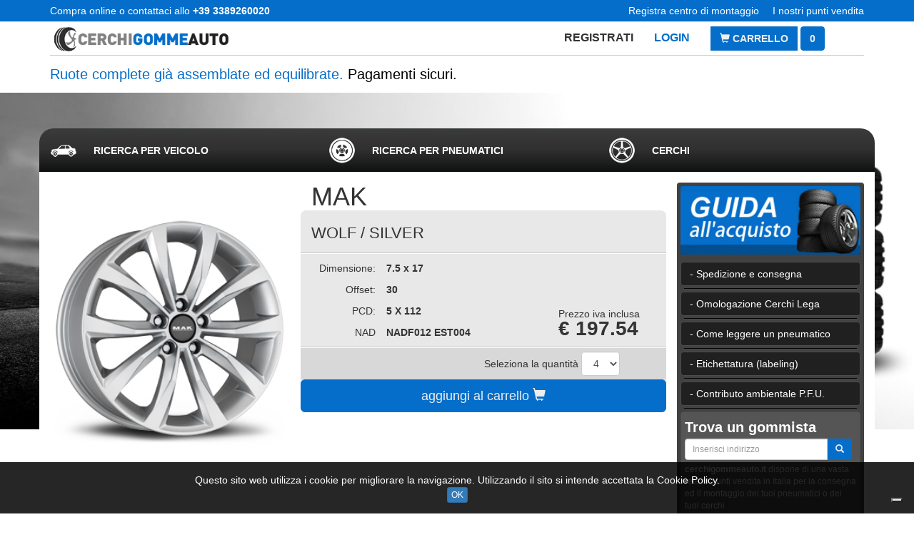

--- FILE ---
content_type: text/html; charset=UTF-8
request_url: https://www.cerchigommeauto.it/cerchio-auto/mak/wolf/silver/1020779.html
body_size: 19571
content:
<!DOCTYPE html>
<html lang="it">

<head>
	<meta charset="utf-8">
	<meta http-equiv="X-UA-Compatible" content="IE=edge">
	<meta name="viewport" content="width=device-width, initial-scale=1, user-scalable=no">

	<title>Acquista MAK » WOLF / SILVER » cerchigommeauto.it</title>
<meta name="description" content="Marca: MAK; Descrizione: WOLF / SILVER; Dimensione: 7.5x17; Offset: 30; PCD: 5 X 112" />
<meta name="keywords" content="MAK, WOLF, SILVER, 7.5x17, 30, 5 X 112" />

<meta name="distribution" content="global" />
<meta name="rating" content="general" />
<meta name="revisit-after" content="1 day" />
<meta name="robots" content="index,follow" />

	

<!-- facebook -->
<meta property="og:url"           content="http://www.cerchigommeauto.it/cerchio-auto/mak/wolf/silver/1020779.html" />
<meta property="og:type"          content="website" />
<meta property="og:title"         content="Cerchio MAK, WOLF, SILVER, 7.5x17, VOLKSWAGEN, T-ROC, € 197.54" />
<meta property="og:description"   content="cerchigommeauto.it - Modello WOLF - Finituara SILVER - Stai cercando gomme o cerchi per il tuo veicolo? Siamo un'azienda leader nella vendita dei pneumatici e dei cerchi. Vedi la nostra offerta. Compra adesso!" />
<meta property="og:image"         content="http://b2b.makwheels.it/Sysinf/Mak/Prodotti/WFSI.jpg" />
<!-- facebook -->

			<link rel="icon" type="image/png" href="/public/favicon/favicon_cerchi_gomme_auto_1489486497.png" />
			
	<link href="/bootstrap-3.3.5/css/bootstrap.min.css" rel="stylesheet">
	<!--[if lt IE 9]>
	<script src="https://oss.maxcdn.com/html5shiv/3.7.2/html5shiv.min.js"></script>
	<script src="https://oss.maxcdn.com/respond/1.4.2/respond.min.js"></script>
<![endif]-->
	<link rel="stylesheet" href="https://ajax.googleapis.com/ajax/libs/jqueryui/1.11.4/themes/smoothness/jquery-ui.css">
	<script src="https://ajax.googleapis.com/ajax/libs/jquery/1.12.0/jquery.min.js"></script>
	<script src="https://ajax.googleapis.com/ajax/libs/jqueryui/1.11.4/jquery-ui.min.js"></script>
	<script src="/js/script.js"></script>
	<link rel="stylesheet" href="/css/style.css">
	    
</head>

<body>

	
	<style>
.myTop {
	border-bottom: 1px solid #eaeaea;
	background-color: #056ECA;
	color:#fff

}
.myTop .row > DIV {
	height: 30px;
	line-height: 30px;
}
@media only screen and (max-width: 768px) {
	.myTop { border-bottom-width: 0px; margin: 0px; }
	.myTop .row > DIV {
		height: auto;
		line-height: normal;
		margin: 5px 0px;
		text-align:center;
	}
}
</style>
<div class="myTop">
	<div class="container">
		<div class="row">
			<div class="col-xs-12 col-sm-6">
				Compra online o contattaci allo <b>+39 3389260020</b>
			</div>
			<div class="hidden-xs col-xs-6 col-sm-6 text-right">
				<a style="color:#fff" href="/centro-di-montaggio-registrazione.html" title="Registra centro di montaggio">Registra centro di montaggio</a>
				<a style="color:#fff; margin-left:15px" href="/i-nostri-punti-vendita.html" title="I nostri punti vendita">I nostri punti vendita</a>
			</div>
		</div>
	</div>
</div>

<style>
.myLogo {
	/*margin-top: 10px;*/
}
.myLogo .logo {
	max-height: 75px;
}
.myLogo .mini-link {
	text-transform: uppercase;
	font-size: 16px;
	margin-right: 5px;
}
.myLogo .social-ico IMG {
	height: 25px;
}
.myLogo .myButton {
	margin-right: 0px;
	border-radius: 0px;
}
.myLogo SPAN {
	border-radius: 0px;
	
}
.myLogo .social-ico > SPAN {
	cursor: auto;
}
.myLogo .myText {
	margin: 5px 0;
	font-weight: bold;
	font-size: 18px;
}
.myLogo .myText SPAN {background-color: transparent; color: black;}
.mini-link a{
margin-right: 25px;
font-weight:bold
}
</style>

<div class="myLogo hidden-xs">
	<div class="container">
		<div class="row" style="display: table; width: 100%;">
			<div class="col-sm-3"  style="display: table-cell; vertical-align: middle; float: none;">
								<a href="/" title="Home">
					<img class="img-responsive logo" src="/public/loghi/logo_cerchi_1761831559.png" alt="Home" title="Home">
				</a>
			</div>
			<div class="col-sm-9"  style="display: table-cell; vertical-align: middle; float: none;">
				<div class="row">
					<div class="col-sm-12 text-right mini-link">
												<a style="color:#333" href="/registrazione.html" title="Registrati">Registrati</a>
						<a href="/login.html" title="Login">Login</a>
						
						<a href="/carrello.html" class="btn btn-personal myButton" title="Carrello">
							<span class="glyphicon glyphicon-shopping-cart" aria-hidden="true"></span>
							Carrello
						</a>
						<a href="/carrello.html" class="btn btn-personal" id="carrello-top">0							</a>

					</div>
					<!--
					<div class="col-sm-12 text-right social-ico">
						
												<a href="https://www.facebook.com/cerchigommeauto/" target="_blank" title="Facebook"><img src="/images/social/facebook.png" alt="Facebook"></a>
																																				

					</div>
					-->
				</div>
			</div>
		</div>
		<div style="background-color: #ccc; height: 1px;"></div>
		<div class="row">
			<div class="col-sm-12 myColor myText">
				<h2 style="margin: 10px 0px; font-size: 20px;">
					Ruote complete gi&agrave; assemblate ed equilibrate.
					<span>Pagamenti sicuri.</span>
				</h2>
			</div>
		</div>
	</div>
</div>
<nav class="navbar navbar-default visible-xs" style="margin-bottom:5px">
	<div class="container">
		<div class="navbar-header">
			<button type="button" class="navbar-toggle collapsed" data-toggle="collapse" data-target="#bs-example-navbar-collapse-1" aria-expanded="false">
				<span class="icon-bar"></span>
				<span class="icon-bar"></span>
				<span class="icon-bar"></span>
			</button>
			
			
			<a style="float:right; margin-top:8px; margin-right:10px" href="/carrello.html" class="btn btn-personal myButton" title="Carrello">
				<span class="glyphicon glyphicon-shopping-cart" aria-hidden="true"></span>
			0				
			</a>
			
			
									<a class="navbar-brand" href="/" title="Home" style="padding: 0; margin-left: 0;">
				<img alt="Home" title="Home" style="height: 49px;" src="/public/loghi/logo_cerchi_1761831559.png">
			</a>
					</div>
		<div class="collapse navbar-collapse" id="bs-example-navbar-collapse-1">
			<ul class="nav navbar-nav">
								<li><a href="/registrazione.html" title="Registrati">Registrati</a></li>
				<li><a href="/login.html" title="Login">Login</a></li>
												<li><a href="/centro-di-montaggio-registrazione.html" title="Centro di montaggio">Centro di montaggio</a></li>
			</ul>
			<ul class="nav navbar-nav navbar-right">
												<!--
				<li><a href="/carrello.html" id="carrello" title="Carrello">Carrello (<span>0</span>)</a></li>
				-->
				<li><a href="#" title="Negozio">Negozio: Gommista A</a></li>
			</ul>
		</div>
	</div>
</nav>

	
	
<style>
.gomma {
	background-image: url("/public/home/sfondo.jpg");
	background-position: center top;
	background-repeat: no-repeat;
	background-size: 100%;
	padding-top: 50px;
	padding-bottom: 50px;
}
.gomma > .myBorderColor {
	border-width: 0px 0;
	border-style: solid;
	background-color: white;
	padding-top: 15px;
	padding-bottom: 15px;
}
</style>

<div class="gomma">
	
	<style>
.new-ricerca { /*margin-bottom: 25px;*/ }
.new-ricerca .my-tab-content {
	background-color: #eee; border-radius: 0 0 20px 20px; 
	/*padding: 15px;*/
	/*min-height: calc(365px - 41px);*/ 
    /*min-height: 410px;*/
	/*border-left: 2px solid #7f7f7f;
	border-right: 2px solid #7f7f7f;
	border-bottom: 2px solid #7f7f7f;*/
}
#api, #pneumatici, #cerchi{
padding:15px

}
.nav-tabs2 {
	border-radius: 20px 20px 0 0;
	border-bottom-width: 0;
	/*border-top: 2px solid #7f7f7f;
	border-left: 2px solid #7f7f7f;*/
	/*border-right: 2px solid #7f7f7f;*/
	
	background: #3a3b3b;
	background: linear-gradient(#3a3b3b, #303030, #0f1010);
}

.nav-tabs2 > li.active > a,
.nav-tabs2 > li.active > a:focus,
.nav-tabs2 > li.active > a:hover  {
	background-color: #eee;
	border-color: #eee;
}
.nav-tabs2 > li > a {
	color: white;
	padding-top: 20px;
	padding-left: 75px;
	padding-bottom: 20px;
	text-transform: uppercase;
	font-weight: bold;
	font-size: 14px;
}
.nav-tabs2 > li > a:hover {
	color: #555;
	border-bottom-width: 0;
}
.ico { background-repeat: no-repeat; background-position: left 15px center;}
.ico-r0 { background-image: url('/images/tab-ico/auto_b.png'); }
.ico-r1 { background-image: url('/images/tab-ico/auto_b.png'); }
.active .ico-r0, .ico-r0:HOVER { background-image: url('/images/tab-ico/auto_n.png'); }
.active .ico-r1, .ico-r1:HOVER { background-image: url('/images/tab-ico/auto_n.png'); }

.ico-r2 { background-image: url('/images/tab-ico/suv_b.png'); }
.active .ico-r2, .ico-r2:HOVER { background-image: url('/images/tab-ico/suv_n.png'); }
.ico-r3 { background-image: url('/images/tab-ico/truck_b.png'); }
.active .ico-r3, .ico-r3:HOVER { background-image: url('/images/tab-ico/truck_n.png'); }
.ico-r4 { background-image: url('/images/tab-ico/moto_b.png'); }
.active .ico-r4, .ico-r4:HOVER { background-image: url('/images/tab-ico/moto_n.png'); }
.ico-r5 { background-image: url('/images/tab-ico/scooter_b.png'); }
.active .ico-r5, .ico-r5:HOVER { background-image: url('/images/tab-ico/scooter_n.png'); }
.ico-r6 { background-image: url('/images/tab-ico/cerchio_b.png'); }
.active .ico-r6, .ico-r6:HOVER { background-image: url('/images/tab-ico/cerchio_n.png'); }
.ico-r7 { background-image: url('/images/tab-ico/ruotino_b.png'); }
.active .ico-r7, .ico-r7:HOVER { background-image: url('/images/tab-ico/ruotino_n.png'); }
.ico-rp { background-image: url('/images/tab-ico/ruotino_b.png'); }
.active .ico-rp, .ico-rp:HOVER { background-image: url('/images/tab-ico/ruotino_n.png'); }

@media (max-width: 1200px) {
	.nav-tabs2 > li > a {
	padding-left: 60px;
    padding-right: 0px;
	}
}
@media (max-width: 992px) {
	.new-ricerca .my-tab-content { height: auto; }
	.nav-tabs2 > li > a {
	padding-left: 60px;
    padding-right: 0px;
	}
}
@media (max-width: 768px) {
	.new-ricerca .my-tab-content { height: auto; }
	.nav-tabs2 > li > a {
		font-size:9px;
		padding: 50px 0px 10px 0px;
		text-align: center;
	}
	.wrap { padding: 0; }
	.nav2 > li { width: 14.25%; }
	.ico {
		width: auto;
		background-position: center top 10px;
		background-size: 30px auto;
	}

}

.nav-tabs > li{
width: 33.3333333%;
}
.nav-tabs > li:last-child{
float: right;
margin-right: -2px;
}
.nav-tabs > li > a{
border-radius: 20px 20px 0 0;

}


</style>
<div class="new-ricerca">
	<div class="container">
		<div class="row">
			<div class="">

					<ul class="nav nav-tabs nav2 nav-tabs2" role="tablist">
						
						<li role="presentation" class="">
							<a title="Ricerca per veicolo" class="ico ico-r0" href="#api" aria-controls="api" role="tab" data-toggle="tab">
								<span class="">Ricerca per veicolo</span>
							</a>
						</li>
						<li role="presentation">
							<a title="Pneumatici" class="ico ico-rp" href="#pneumatici" aria-controls="pneumatici" role="tab" data-toggle="tab">
								<span class="">Ricerca per Pneumatici</span>
							</a>
						</li>
						<!--
						<li role="presentation">
							<a title="Auto" class="ico ico-r1" href="#auto" aria-controls="auto" role="tab" data-toggle="tab">
								<span class="hidden-xs">Auto</span>
							</a>
						</li>
						<li role="presentation">
							<a title="Fuoristrada/SUV" class="ico ico-r2" href="#suv" aria-controls="suv" role="tab" data-toggle="tab">
								<span class="hidden-xs">Fuoristrada/SUV</span>
							</a>
						</li>
						<li role="presentation">
							<a title="Veicoli commerciali" class="ico ico-r3" href="#commerciali" aria-controls="commerciali" role="tab" data-toggle="tab">
								<span class="hidden-xs">Veicoli commerciali</span>
							</a>
						</li>
						<li role="presentation">
							<a title="Moto" class="ico ico-r4" href="#moto" aria-controls="moto" role="tab" data-toggle="tab">
								<span class="hidden-xs">Moto</span>
							</a>
						</li>
						<li role="presentation">
							<a title="Scooter" class="ico ico-r5" href="#scooter" aria-controls="scooter" role="tab" data-toggle="tab">
								<span class="hidden-xs">Scooter</span>
							</a>
						</li>
						-->
						<li role="presentation">
							<a title="Cerchi" class="ico ico-r6" href="#cerchi" aria-controls="cerchi" role="tab" data-toggle="tab">
								<span class="">Cerchi</span>
							</a>
						</li>
						<!--
						<li role="presentation">
							<a title="Ruotini" onclick="return openThis('ruotini');" class="ico ico-r7" href="#ruotini" aria-controls="ruotini" role="tab" data-toggle="tab">
								<span class="hidden-xs">Ruotini</span>
							</a>
						</li>
						-->

					</ul>
					<div class="tab-content my-tab-content">
						<div role="tabpanel" class="tab-pane " id="api"><!-- HTML -->
<div style="overflow: hidden;">
  <div class="sinistra">

		<div class="col-sm-12" style="font-size: 18px;">
			<h2 style="margin: 5px 0px 15px 0px; font-size: 18px;">Seleziona il tuo <strong>veicolo</strong> e confronta le migliori offerte di pneumatici</h2>
	  </div>
  	<div class="clearfix"></div>
		<div id="container_form_api">

      <!-- SELECT BRAND -->
      <div class="col-sm-4">
        <p><b>MARCA</b></p>
        <p>
          <select required  class="form_home_api" id="brandSelect">
            <option value="">-- Marca --</option>
          </select>
        </p>
      </div>

      <!-- SELECT YEAR -->
      <div class="col-sm-4">
        <p><b>ANNO</b></p>
        <p>
          <select required class="form_home_api" id="yearSelect" disabled>
            <option value="">-- Anno --</option>
          </select>
        </p>
      </div>

      <!-- SELECT MODEL -->
      <div class="col-sm-4">
        <p><b>MODELLO</b></p>
        <p>
          <select required class="form_home_api" id="modelSelect" disabled>
            <option value="">-- Modello --</option>
          </select>
        </p>
      </div>

      <!-- SELECT MODIFICATION -->
      <div class="col-sm-12">
        <p><b>ALLESTIMENTO</b></p>
        <p>
          <select required  class="form_home_api" id="modificationSelect" disabled>
            <option value="">-- Allestimento --</option>
          </select>
        </p>

        <p>Scegli la misura dei pneumatici omologati per il tuo veicolo. 
          <a href="javascript:void(0);" data-toggle="modal" data-target="#apiModal">Leggi la guida per maggiori informazioni</a>
        </p>
	

      </div>

      <div class="col-sm-12">
     
        <p>
         <button type="submit" class="btn btn-personal btn-block">
					<span class="glyphicon glyphicon-search" aria-hidden="true"></span> Cerca
				</button>
        </p>
      </div>

    </div>
  </div>
</div>


<div class="modal fade" id="apiTires" tabindex="-1" role="dialog" aria-labelledby="myModalLabel">
<div class="modal-dialog" role="document">
	<div class="modal-content">
		<div class="modal-header">
			<button type="button" class="close" data-dismiss="modal" aria-label="Close"><span aria-hidden="true">&times;</span></button>
			<h4 class="modal-title" id="myModalLabel">Seleziona la <b>misura dei pneumatici</b> che è installata e omologata sul tuo veicolo</h4>
		</div>
		<div class="modal-body" id="tiresContainer">

		</div>
		<div class="modal-footer">
			<button type="button" class="btn btn-default" data-dismiss="modal">Chiudi</button>
		</div>
	</div>
</div>
</div>



<div class="modal fade" id="apiModal" tabindex="-1" role="dialog" aria-labelledby="myModalLabel">
<div class="modal-dialog" role="document">
	<div class="modal-content">
		<div class="modal-header">
			<button type="button" class="close" data-dismiss="modal" aria-label="Close"><span aria-hidden="true">&times;</span></button>
			<h4 class="modal-title" id="myModalLabel">Info</h4>
		</div>
		<div class="modal-body">
            <h3 style="margin-top:0px">Guida alla Scelta della Misura dei Pneumatici</h3>
                <p>Seguire questi semplici passaggi per identificare e selezionare la <strong>misura dei pneumatici omologati</strong> per il proprio veicolo.</p>

                <h3>1. Iniziare la Ricerca</h3>
                <p>Assicurarsi che l'opzione <strong>“Ricerca per veicolo”</strong> sia selezionata. Questo è il metodo più sicuro per garantire la compatibilità con il tuo veicolo.</p>

                <h3>2. Selezionare i Dettagli del Veicolo</h3>
                <p>Utilizza i menu a tendina per inserire le specifiche esatte del tuo veicolo:</p>
                <ul>
                  <li><strong>Marca</strong>: Seleziona la casa automobilistica (es. <strong>Fiat</strong>).</li>
                  <li><strong>Anno</strong>: Scegli l'anno di immatricolazione o produzione del veicolo (es. <strong>2025</strong>).</li>
                  <li><strong>Modello</strong>: Indica il nome specifico del modello (es. <strong>500</strong>).</li>
                  <li><strong>Allestimento</strong>: Seleziona la versione specifica del motore e dell'allestimento (es. <strong>1.0 MHEV - 3.2 Facelift 2015-2026</strong>).
                    <em> Attenzione: questo passaggio è cruciale, poiché allestimenti diversi possono avere misure di pneumatici differenti.</em>
                  </li>
                </ul>

                <h3>3. Consultare le Misure Omologate</h3>
                <p>Una volta inseriti tutti i dettagli, il sistema mostrerà le opzioni di pneumatici omologati per quel veicolo specifico.</p>
                <ul>
                  <li><strong>Misura di Fabbrica</strong>: Queste sono le misure installate di serie o primarie. Sono sempre le prime da considerare e sono garantite come compatibili.
                    <div class="small">Esempio nell'immagine: <strong>15&quot; 185/65R15 88H</strong></div>
                  </li>
                  <li><strong>Misura Opzionale</strong>: Queste sono misure alternative che il produttore del veicolo ha comunque approvato. Spesso vengono mostrate in diverse dimensioni (es. 14&quot;, 16&quot;, 17'', ecc..).
                    <div class="note small"><strong>Importante:</strong> Scegliere la misura che corrisponde a quella attualmente montata sul tuo veicolo o che è indicata sulla tua <strong>Carta di Circolazione</strong> nella sezione pneumatici.</div>
                  </li>
                </ul>

                <h3>4. Capire la Misura</h3>
                <p>Le misure sono composte da diversi valori:</p>
                <p><strong>185/65R15 88H (esempio)</strong></p>
                <ul>
                  <li><strong>185</strong>: Larghezza del pneumatico in millimetri.</li>
                  <li><strong>65</strong>: Rapporto altezza/larghezza (spalla) in percentuale.</li>
                  <li><strong>R</strong>: Costruzione Radiale.</li>
                  <li><strong>15</strong>: Diametro del cerchio in pollici.</li>
                  <li><strong>88</strong>: Indice di carico (Load Index).</li>
                  <li><strong>H</strong>: Codice di velocità (Speed Rating).</li>
                </ul>

                <h3>5. Selezionare e Procedere</h3>
                <p><strong>Clicca sulla misura che corrisponde al tuo veicolo</strong> e che intendi acquistare. Se hai dubbi sulla misura esatta, consulta sempre la <strong>Carta di Circolazione</strong> (libretto) del tuo veicolo.</p>

                <h3>6. Carta di Circolazione (libretto)</h3>
                <p><strong>Per una verifica finale e obbligatoria:</strong></p>
                <ul>
                  <li><strong>Dove cercare:</strong> Aprire la <strong>Carta di Circolazione</strong> (Libretto) e cercare la sezione <strong>“Pneumatici”</strong> (solitamente a Pagina 3 o nel terzo quadrante).</li>
                  <li><strong>Cosa cercare:</strong> Trovare la stringa esatta di numeri e lettere che identifica la misura (es. 185/65 R15 88H).</li>
                  <li><strong>Regola d'oro:</strong> La misura scelta sulla piattaforma <strong>deve corrispondere ESATTAMENTE</strong> a una delle misure elencate nel Libretto di Circolazione del veicolo.</li>
                </ul>

                <img style="width:100%" src="/images/libretto.jpg" alt="Esempio misure pneumatici dal libretto">
    
		</div>
		<div class="modal-footer">
			<button type="button" class="btn btn-default" data-dismiss="modal">Chiudi</button>
		</div>
	</div>
</div>
</div>

<script>
$(document).ready(function() {

  // 🔍 Helper: leggi parametri URL (non più usati per il caricamento automatico)
  function getUrlParam(name) {
    const urlParams = new URLSearchParams(window.location.search);
    return urlParams.get(name);
  }

  // Variabili URL (non usate più per il caricamento automatico)
  const brandParam = getUrlParam('brand');
  const yearParam = getUrlParam('year');
  const modelParam = getUrlParam('model');
  const modificationParam = getUrlParam('modification');

// 🔸 Caricamento marche SOLO quando il tab "API" è attivo
function loadBrandsIfNeeded() {
  // Evita richieste duplicate
  if (window.brandsLoaded) return;

  // Controlla se il tab #api è attivo
  const apiTab = document.querySelector('#api');
  if (apiTab && apiTab.classList.contains('active')) {
    window.brandsLoaded = true; // segna che le marche sono già caricate

    $.getJSON("/api_wheelsize/api.php?action=brands", function(data) {
      if (data.length > 0) {
        const $brandSelect = $('#brandSelect');
        $brandSelect.html('<option value="">-- Marca --</option>');
        $.each(data, function(i, brand) {
          $brandSelect.append(
            $('<option>', {
              value: brand.slug,
              html: brand.name
            })
          );
        });
      }
    });
  }
}

// 1️⃣ Al caricamento iniziale: se il tab "API" è quello attivo
loadBrandsIfNeeded();

// 2️⃣ Quando l’utente cambia tab (evento di Bootstrap)
$('a[data-toggle="tab"]').on('shown.bs.tab', function (e) {
  const target = $(e.target).attr('href'); // es. "#api"
  if (target === '#api') {
    loadBrandsIfNeeded();
  }
});

  // Quando cambio marca
  $('#brandSelect').on('change', function() {
    const brand = $(this).val();
    resetAfter('brand');
    if (brand) loadYears(brand);
  });

  // Quando cambio anno
  $('#yearSelect').on('change', function() {
    const brand = $('#brandSelect').val();
    const year = $(this).val();
    resetAfter('year');
    if (brand && year) loadModels(brand, year);
  });

  // Quando cambio modello
  $('#modelSelect').on('change', function() {
    const brand = $('#brandSelect').val();
    const year = $('#yearSelect').val();
    const model = $(this).val();
    resetAfter('model');
    if (brand && year && model) loadModifications(brand, year, model);
  });

  // Quando cambio allestimento
  $('#modificationSelect').on('change', function() {
    checkSelects(); // aggiorna stato del bottone "Cerca"
  });

  // 🔧 Reset logico dei campi successivi
  function resetAfter(level) {
    if (level === 'brand') {
      $('#yearSelect, #modelSelect, #modificationSelect')
        .prop('disabled', true)
        .html('<option value="">-- Seleziona --</option>');
    } else if (level === 'year') {
      $('#modelSelect, #modificationSelect')
        .prop('disabled', true)
        .html('<option value="">-- Seleziona --</option>');
    } else if (level === 'model') {
      $('#modificationSelect')
        .prop('disabled', true)
        .html('<option value="">-- Seleziona --</option>');
    }
    $('#tiresContainer, #result_boxVeicolo').html('');
  }

  // Funzioni di caricamento dati
  function loadYears(brand) {
    $.getJSON("/api_wheelsize/api.php?action=years&brand=" + brand, function(data) {
      $('#yearSelect').prop('disabled', false).html('<option value="">-- Anno --</option>');
      $.each(data, function(i, year) {
        $('#yearSelect').append($('<option>', {
          value: year.slug,
          text: year.name
        }));
      });

      // ❌ niente caricamento automatico
    });
  }

  function loadModels(brand, year) {
    $.getJSON("/api_wheelsize/api.php?action=models&brand=" + brand + "&year=" + year, function(data) {
      $('#modelSelect').prop('disabled', false).html('<option value="">-- Modello --</option>');
      $.each(data, function(i, model) {
        $('#modelSelect').append($('<option>', {
          value: model.slug,
          text: model.name
        }));
      });

      // ❌ niente caricamento automatico
    });
  }

  function loadModifications(brand, year, model) {
    $.getJSON("/api_wheelsize/api.php?action=modifications&brand=" + brand + "&year=" + year + "&model=" + model, function(data) {
      $('#modificationSelect').prop('disabled', false).html('<option value="">-- Allestimento --</option>');
      $.each(data, function(i, mod) {
        $('#modificationSelect').append($('<option>', {
          value: mod.slug,
          text: mod.name + " - " + mod.generation
        }));
      });

      // ❌ niente caricamento automatico
    });
  }

  // 🚫 Non carichiamo più i pneumatici automaticamente
  function loadTires(brand, year, model, modification) {
    $('#tiresContainer, #result_boxVeicolo').html('<p>Caricamento misure...</p>');
    $.getJSON("/api_wheelsize/api.php?action=tires&brand=" + brand + "&year=" + year + "&model=" + model + "&modification=" + modification, function(data) {
      const wheelsArr = Array.isArray(data) ? data : [];

    // 🔸 Salva in sessione PHP via AJAX
    fetch('/ajax/save_api_tires.php', {
      method: 'POST',
      headers: { 'Content-Type': 'application/json' },
      body: JSON.stringify({ tires: wheelsArr })
    });

      wheelsArr.sort(function(a, b) {
        if (a.is_stock && !b.is_stock) return -1;
        if (!a.is_stock && b.is_stock) return 1;
        return 0;
      });

      if (wheelsArr.length > 0) {
        let html = '<h3 style="margin-top:0px; text-transform:uppercase" class="myColor">' + brand + ' ' + model + '</h3>';
        wheelsArr.forEach(function(wheel) {
          const hasRear = wheel.rear && wheel.rear.rim_diameter;
          if (!hasRear) {
            html += makeTireBox(wheel.front, 'ALL ROUND', wheel.is_stock, wheel.invernali);
          } else {
            html += '<div class="wheels-group">';
            html += makeTireBox(wheel.front, 'FRONT', wheel.is_stock, wheel.invernali);
            html += makeTireBox(wheel.rear, 'REAR', wheel.is_stock, wheel.invernali);
            html += '</div>';
          }
        });
        $('#tiresContainer').html(html);
      } else {
        $('#tiresContainer').html('<p>Nessuna misura trovata.</p>');
      }

      // ❌ la modale si apre SOLO con il bottone "Cerca"
      // $('#apiTires').modal('show');
    });
  }

  // ⚙️ makeTireBox (identica all’originale)
  function makeTireBox(pneumatico, posizione, is_stock, invernali) {
    var badge = '';
    var stagione_get = '-1';
    if (posizione === 'ALL ROUND') badge = '<span class="badge badge-orng">ASSE ANT. E POST.</span>';
    if (posizione === 'FRONT') badge = '<span class="badge badge-orng">ASSE ANTERIORE</span>';
    if (posizione === 'REAR') badge = '<span class="badge badge-orng">ASSE POSTERIORE</span>';
    var badge_winter = '';
    if (invernali) {
      badge_winter = '<span class="badge_winter">INVERNALI</span>';
      stagione_get = '8';
    }

    var factoryLabel = is_stock ? 'MISURA DI FABBRICA' : 'MISURA OPZIONALE';
    var factoryCss = is_stock ? 'factory-label' : 'option-label';

    var dimKey = pneumatico.tire_width && pneumatico.tire_aspect_ratio && pneumatico.rim_diameter
      ? `${pneumatico.tire_width}${pneumatico.tire_aspect_ratio}${pneumatico.rim_diameter}` : '';

    var stagione = invernali ? 'Invernale' : '';
    var larghezza = pneumatico.tire_width;
    var serie = pneumatico.tire_aspect_ratio;
    var diametro = pneumatico.rim_diameter;
    return `
      <a class="tire-box" href="/cerca-pneumatici.html?brand=${$('#brandSelect').val()}&year=${$('#yearSelect').val()}&model=${$('#modelSelect').val()}&modification=${$('#modificationSelect').val()}&larghezza=${larghezza}&serie=${serie}&diametro=${diametro}&stagioni=${stagione_get}&settori=-1&settore=1&ic=-1&cv=-1&produttori=-1"
         dim="${dimKey}" 
         data-stagione="${stagione}" 
         data-factory="${factoryLabel}" 
         data-tipo="${posizione}">
        <span class="${factoryCss}">${factoryLabel}</span>
        ${badge}
        ${badge_winter}
        <div class="tire-main">
          <span class="diametro">${pneumatico.rim_diameter ? pneumatico.rim_diameter + '"' : ''}</span>
          <span class="pneumatico"><b>${pneumatico.tire_full ? pneumatico.tire_full : '-'}</b></span>
        </div>
      </a>
    `;
  }

  // 🚀 Bottone Cerca
  const btnCerca = document.querySelector(".btn.btn-personal.btn-block");
  btnCerca.disabled = true;

  // controlla se tutte le select sono compilate
  function checkSelects() {
    const allSelected = ['#brandSelect', '#yearSelect', '#modelSelect', '#modificationSelect']
      .every(sel => $(sel).val() && $(sel).val().trim() !== "");
    btnCerca.disabled = !allSelected;
  }

  // ogni volta che una select cambia, controlla
  $('#brandSelect, #yearSelect, #modelSelect, #modificationSelect').on('change', checkSelects);

  // al click su cerca: carica e mostra modale
  $(btnCerca).on('click', function(e) {
    e.preventDefault();
    const brand = $('#brandSelect').val();
    const year = $('#yearSelect').val();
    const model = $('#modelSelect').val();
    const modification = $('#modificationSelect').val();

    if (brand && year && model && modification) {
      loadTires(brand, year, model, modification);
      $('#apiTires').modal('show');
    }
  });

});
</script>

<script>
document.addEventListener("DOMContentLoaded", function () {
  const selects = [
    document.getElementById("brandSelect"),
    document.getElementById("yearSelect"),
    document.getElementById("modelSelect"),
    document.getElementById("modificationSelect")
  ];
  const btnCerca = document.querySelector(".btn.btn-personal.btn-block");

  // 🔒 Disabilita il bottone all’inizio
  btnCerca.disabled = true;
  btnCerca.classList.add("disabled");

  // ✅ Controlla se tutte le select hanno un valore
  function checkSelects() {
    const allSelected = selects.every(sel => sel && sel.value.trim() !== "");
    btnCerca.disabled = !allSelected;
    btnCerca.classList.toggle("disabled", !allSelected);
  }

  // 🔁 Aggiunge listener a tutte le select
  selects.forEach(sel => {
    if (sel) sel.addEventListener("change", checkSelects);
  });

  // 🚀 Al click su “Cerca”, apre la modale
  btnCerca.addEventListener("click", function (event) {
    event.preventDefault();

    // mostra la modale (Bootstrap 3)
    $("#apiTires").modal("show");
  });
});
</script></div>
                        <div role="tabpanel" class="tab-pane" id="pneumatici">
<style>
/*.sinistra { float: left; width: 60%; border-right: 1px solid #ccc; }
.destra { float: left; width: 40%; text-align: left; }
@media (max-width: 768px) {
	.sinistra { float: left; width: 100%; border-right-width: 0; }
	.destra { float: left; width: 100%; text-align: left; }
}*/
</style>

<div style="overflow: hidden;">
	<div class="sinistra">
	<form id="form-1-2-3-4-5" class="form-horizontal" action="/cerca-pneumatici.html" method="get" onsubmit="return controllo('1-2-3-4-5');">

		<div class="col-sm-12" style="font-size: 18px;">
			<h2 style="margin: 5px 0px 15px 0px; font-size: 18px;">Cerca <strong>pneumatici</strong></h2>
		</div>
		<div class="clearfix"></div>
		<div id="container_form_api">
		<div class="col-sm-3">
			<p><b>Settore</b></p>
			<p>
				<select class="form_home_api" id="settore" name="settore_select" onchange="getLarghezza(this.value);">
				<option value="">Seleziona</option>
								<option value="1">auto</option>
								<option value="2">veicoli commerciali</option>
								<option value="3">fuoristrada e SUV</option>
								<option value="4">moto</option>
								<option value="5">scooter</option>
								</select>
			</p>
		</div>		
		<div class="col-sm-3">
			<p><b>Larghezza</b></p>
			<p>
				<select class="form_home_api" id="larghezza" name="larghezza" onchange="getSerie('1-2-3-4-5', this.value);">
					<option value="">Seleziona</option>
				</select>
			</p>
		</div>
		<div class="col-sm-3">
			<p><b>Altezza</b></p>
			<p>
				<select class="form_home_api" id="serie" name="serie" onchange="getDiametro('1-2-3-4-5', this.value);">
					<option value="">Seleziona</option>
				</select>
			</p>
		</div>
		<div class="col-sm-3">
			<p><b>Diametro</b></p>
			<p>
				<select class="form_home_api" id="diametro" name="diametro" onchange="setDiametro('1-2-3-4-5');">
					<option value="">Seleziona</option>
				</select>
			</p>
		</div>
		
		<div class="clearfix"></div>

		<div id="immagine_pneumatico_auto" class="hidden-xs"><img style="margin: 0 auto; height: 120px;" class="img-responsive" src="/images/index.png" alt="Pneumatico"></div>
		<div style="display:none" id="immagine_pneumatico_scooter" class="hidden-xs"><img style="margin: 0 auto; height: 120px;" class="img-responsive" src="/images/index2.png" alt="Pneumatico"></div>
		
		<div class="col-sm-6">
			<p><b>Produttore</b></p>
			<p><button id="btn-produttore" onclick="getProduttori('1-2-3-4-5');" type="button" class="btn btn-my btn-sm btn-block">Tutti</button></p>
			
			<!-- Modal -->
			<div class="modal fade" id="myModal" tabindex="-1" role="dialog" aria-labelledby="myModalLabel">
				<div class="modal-dialog" role="document">
					<div class="modal-content">
						<div class="modal-header">
							<button type="button" class="close" data-dismiss="modal" aria-label="Close"><span aria-hidden="true">&times;</span></button>
							<h4 class="modal-title" id="myModalLabel">Produttori</h4>
						</div>
						<div class="modal-body">
							<div id="filtroProduttore"></div>
						</div>
						<div class="modal-footer">
							<button type="button" class="btn btn-default" data-dismiss="modal">Chiudi</button>
						</div>
					</div>
				</div>
			</div>

		</div>
		
		<div class="col-sm-6">
			<p><b>Stagione</b></p>
			<p><button id="btn-stagione" onclick="getStagioni('1-2-3-4-5');" type="button" class="btn btn-my btn-sm btn-block">Tutti</button></p>
			
			<!-- Modal -->
			<div class="modal fade" id="myModal2" tabindex="-1" role="dialog" aria-labelledby="myModalLabel">
				<div class="modal-dialog" role="document">
					<div class="modal-content">
						<div class="modal-header">
							<button type="button" class="close" data-dismiss="modal" aria-label="Close"><span aria-hidden="true">&times;</span></button>
							<h4 class="modal-title" id="myModalLabel">Stagione</h4>
						</div>
						<div class="modal-body">
							<div id="filtroStagione"></div>
						</div>
						<div class="modal-footer">
							<button type="button" class="btn btn-default" data-dismiss="modal">Chiudi</button>
						</div>
					</div>
				</div>
			</div>
			
		</div>
		
<style>
.btn-my, .btn-my:FOCUS {
	background-color: #202020; border-color: #4a4d4d;
	color: #fff;
}
.btn-my:HOVER, .btn-my:ACTIVE,
.btn-my:ACTIVE:HOVER, .btn-my:ACTIVE:FOCUS {
	background-color: #202020; border-color: #4a4d4d;
	color: #fff;
}
</style>
		<div class="col-sm-12">
			<p style="padding-top: 7px;">
				<button type="submit" class="btn btn-personal btn-block">
					Cerca
					<span class="glyphicon glyphicon-chevron-right" aria-hidden="true"></span>
				</button>
			</p>
		</div>
	
		<input type="hidden" name="settori" value="-1">
		<input type="hidden" id="settore" name="settore" value="1,2,3,4,5">
		
		<input type="hidden" name="stagioni" id="stagioni" value="-1">
		<input type="hidden" name="produttori" id="produttori" value="-1">
		
		<input type="hidden" name="ic" id="ic" value="-1">
		<input type="hidden" name="cv" id="cv" value="-1">
		
	</form>
	</div>
	
		
	
	
</div>
</div>	

<script type="text/javascript">
function controllo(settore) {
	var formName = "#form-"+settore;
	var larghezza = $(formName+" #larghezza").val();
	var serie = $(formName+" #serie").val();
	var diametro = $(formName+" #diametro").val();
	if(!larghezza || !serie || !diametro) {
		alert("Completare il form delle dimensioni!");
		return false;
	}
	$("#div-loader").show();
	return true;
}

function getLarghezza(settore) {
    var formName = "#form-1-2-3-4-5";
	if (settore <= 3) {
		$("#immagine_pneumatico_auto").show();
		$("#immagine_pneumatico_scooter").hide();
	} else {
		$("#immagine_pneumatico_auto").hide();
		$("#immagine_pneumatico_scooter").show();
	}

	$(formName+" #serie").html('<option value="">Seleziona</option>');
    $(formName+" #diametro").html('<option value="">Seleziona</option>');
    $(formName+" #stagioni").val("-1");
    $(formName+" #filtroStagione").html("");
    $(formName+" #btn-stagione").text("Tutti");
    $(formName+" #produttori").val("-1");
    $(formName+" #filtroProduttore").html("");
    $(formName+" #btn-produttore").text("Tutti");
    if (settore) {
        $(formName+" #larghezza").addClass("loader");
        $.post(
            '/ajax/getDimensione.php',
            { caso: 'larghezze', settore: settore },
            function(data) {
                //alert(data);
				$(formName+" #larghezza").removeClass("loader");
                $(formName+" #larghezza").html('<option value="">Seleziona</option>'+data);
            },
            "html"
        );
    }
}

function getSerie(settore, valore) {
	var formName = "#form-"+settore;
	$(formName+" #serie").html('<option value="">Seleziona</option>');
	$(formName+" #diametro").html('<option value="">Seleziona</option>');
	$(formName+" #stagioni").val("-1");
	$(formName+" #filtroStagione").html("");
	$(formName+" #btn-stagione").text("Tutti");
	$(formName+" #produttori").val("-1");
	$(formName+" #filtroProduttore").html("");
	$(formName+" #btn-produttore").text("Tutti");
	if (valore) {
		$(formName+" #serie").addClass("loader");
		$.post(
			'/ajax/getDimensione.php',
			{
				caso: 'serie',
				valore: valore,
				settore: settore
			},
			function(data) {
				$(formName+" #serie").removeClass("loader");
				$(formName+" #serie").html('<option value="">Seleziona</option>'+data);
			},
			"html"
		);
	}
}

function getDiametro(settore, valore) {
	var formName = "#form-"+settore;
	$(formName+" #diametro").html('<option value="">Seleziona</option>');
	$(formName+" #stagioni").val("-1");
	$(formName+" #filtroStagione").html("");
	$(formName+" #btn-stagione").text("Tutti");
	$(formName+" #produttori").val("-1");
	$(formName+" #filtroProduttore").html("");
	$(formName+" #btn-produttore").text("Tutti");
	if (valore) {
		$(formName+" #diametro").addClass("loader");
		var larghezza = $(formName+" #larghezza option:selected").val();
		$.post(
			'/ajax/getDimensione.php',
			{
				caso: 'diametro',
				valore: valore,
				larghezza: larghezza,
				settore: settore
			},
			function(data) {
				$(formName+" #diametro").removeClass("loader");
				$(formName+" #diametro").html('<option value="">Seleziona</option>'+data);
			},
			"html"
		);
	}
}

function setDiametro(settore) {
	var formName = "#form-"+settore;
	$(formName+" #stagioni").val("-1");
	$(formName+" #filtroStagione").html("");
	$(formName+" #btn-stagione").text("Tutti");
	$(formName+" #produttori").val("-1");
	$(formName+" #filtroProduttore").html("");
	$(formName+" #btn-produttore").text("Tutti");
}

function getStagioni(settore) {
	var formName = "#form-"+settore;
	var larghezza = $(formName+" #larghezza").val();
	var serie = $(formName+" #serie").val();
	var diametro = $(formName+" #diametro").val();
	$(formName+" #stagioni").val("-1");
	//$(formName+" #filtroStagione").html("");
	if(!larghezza || !serie || !diametro)
		alert("Completare il form delle dimensioni!");
	else {
		$(formName+" #myModal2").modal('show');
		if(!$(formName+" #filtroStagione").html()) {
			$(formName+" #filtroStagione").html("<i>Loading...</i>");
			$.post(
				'/ajax/getStagioni.php',
				{
					caso: 'auto',
					larghezza: larghezza,
					serie: serie,
					diametro: diametro,
					settore: settore
				},
				function(data) {
					$(formName+" #filtroStagione").html(data);
				},
				"html"
			);
		}
	}
}

function setStagioneNew(settore) {
	var formName = "#form-"+settore;
	var num = 0, checked = 0, ids = '';
	$(formName+" #filtroStagione INPUT").each(function() {
		num++;
		if($(this).is(":checked")) {
			ids += ($(this).val())+',';
			checked++;
		}
	});
	ids = ids.slice(0,-1);
	if(checked == 0 || num == checked) {
		$(formName+" #stagioni").val("-1");
		$(formName+" #btn-stagione").text("Tutti");
	}
	else {
		$(formName+" #stagioni").val(ids);
		if(checked==1) $(formName+" #btn-stagione").text(checked+" selezionato");
		else $(formName+" #btn-stagione").text(checked+" selezionati");
	}
}

function getProduttori(settore) {
	var formName = "#form-"+settore;
	var larghezza = $(formName+" #larghezza").val();
	var serie = $(formName+" #serie").val();
	var diametro = $(formName+" #diametro").val();
	$(formName+" #produttori").val("-1");
	//$(formName+" #filtroProduttore").html("");
	if(!larghezza || !serie || !diametro)
		alert("Completare il form delle dimensioni!");
	else {
		$(formName+" #myModal").modal('show');
		if(!$(formName+" #filtroProduttore").html()) {
			$(formName+" #filtroProduttore").html("<i>Loading...</i>");
			$.post(
				'/ajax/getProduttori.php',
				{
					larghezza: larghezza,
					serie: serie,
					diametro: diametro,
					settore: settore
				},
				function(data) {
					$(formName+" #filtroProduttore").html(data);
				},
				"html"
			);
		}
	}
}

function setProduttoreNew(settore) {
	var formName = "#form-"+settore;
	var num = 0, checked = 0, ids = '';
	$(formName+" #filtroProduttore INPUT").each(function() {
		num++;
		if($(this).is(":checked")) {
			ids += ($(this).val())+',';
			checked++;
		}
	});
	ids = ids.slice(0,-1);
	if(checked == 0 || num == checked) {
		$(formName+" #produttori").val("-1");
		$(formName+" #btn-produttore").text("Tutti");
	}
	else {
		$(formName+" #produttori").val(ids);
		if(checked==1) $(formName+" #btn-produttore").text(checked+" selezionato");
		else $(formName+" #btn-produttore").text(checked+" selezionati");
	}
}
</script>
</div>
						<div role="tabpanel" class="tab-pane" id="cerchi"><style>
/*.sinistra { float: left; width: 60%; border-right: 1px solid #ccc; }
.destra { float: left; width: 40%; text-align: left; }
@media (max-width: 768px) {
	.sinistra { float: left; width: 100%; border-right-width: 0; }
	.destra { float: left; width: 100%; text-align: left; }
}*/
</style>
<div style="overflow: hidden;">
	<div class="sinistra">
		<form id="form-ricerca-cerchi" class="form-horizontal" action="/ricerca-cerchi.html" method="get" onsubmit="return controlloRicercaCerchi(this);">
			<div class="col-sm-12" style="font-size: 18px;">
				<h2 style="margin: 5px 0px 15px 0px; font-size: 18px;"><strong>Seleziona il tuo veicolo e confronta le migliori offerte di cerchi </strong></h2>
			</div>
			<div class="clearfix"></div>
			<div id="container_form_api">

			<div class="col-sm-4">
				<p><b>Marca</b></p>
				<p>
					<select class="form_home_api" id="marca" name="marca" onchange="getModelloNew(this);">
						<option value="">Seleziona</option>
												<option value="ABARTH">ABARTH</option>
												<option value="ACURA">ACURA</option>
												<option value="AIWAYS">AIWAYS</option>
												<option value="ALFA ROMEO">ALFA ROMEO</option>
												<option value="ALPINE">ALPINE</option>
												<option value="ASTON MARTIN">ASTON MARTIN</option>
												<option value="AUDI">AUDI</option>
												<option value="BAIC SENOVA">BAIC SENOVA</option>
												<option value="BENTLEY">BENTLEY</option>
												<option value="BMW">BMW</option>
												<option value="BUICK">BUICK</option>
												<option value="BYD">BYD</option>
												<option value="CADILLAC">CADILLAC</option>
												<option value="CHERY">CHERY</option>
												<option value="CHEVROLET">CHEVROLET</option>
												<option value="CHEVROLET (Former DAEWOO)">CHEVROLET (Former DAEWOO)</option>
												<option value="Chevrolet/Daewoo(GM) /GM Korea">Chevrolet/Daewoo(GM) /GM Korea</option>
												<option value="CHRYSLER">CHRYSLER</option>
												<option value="CHRYSLER-JEEP">CHRYSLER-JEEP</option>
												<option value="CITROEN">CITROEN</option>
												<option value="CITROEN - DS">CITROEN - DS</option>
												<option value="CUPRA">CUPRA</option>
												<option value="DACIA">DACIA</option>
												<option value="DAEWOO">DAEWOO</option>
												<option value="DAIHATSU">DAIHATSU</option>
												<option value="DFSK">DFSK</option>
												<option value="DODGE">DODGE</option>
												<option value="DR">DR</option>
												<option value="DR - EVO">DR - EVO</option>
												<option value="DS">DS</option>
												<option value="EURASIA MOTOR COMPANY">EURASIA MOTOR COMPANY</option>
												<option value="FERRARI">FERRARI</option>
												<option value="FIAT">FIAT</option>
												<option value="FORD">FORD</option>
												<option value="FOTON">FOTON</option>
												<option value="GREAT WALL MOTOR">GREAT WALL MOTOR</option>
												<option value="HONDA">HONDA</option>
												<option value="HONGQI">HONGQI</option>
												<option value="HUMMER">HUMMER</option>
												<option value="HYUNDAI">HYUNDAI</option>
												<option value="INEOS">INEOS</option>
												<option value="INFINITI">INFINITI</option>
												<option value="ISUZU">ISUZU</option>
												<option value="IVECO">IVECO</option>
												<option value="JAC">JAC</option>
												<option value="JAGUAR">JAGUAR</option>
												<option value="JEEP">JEEP</option>
												<option value="KIA">KIA</option>
												<option value="LADA">LADA</option>
												<option value="LAMBORGHINI">LAMBORGHINI</option>
												<option value="LANCIA">LANCIA</option>
												<option value="LAND ROVER">LAND ROVER</option>
												<option value="LEXUS">LEXUS</option>
												<option value="LIGIER">LIGIER</option>
												<option value="LINCOLN">LINCOLN</option>
												<option value="LYNK & CO">LYNK & CO</option>
												<option value="MAHINDRA">MAHINDRA</option>
												<option value="MAN">MAN</option>
												<option value="MARTIN MOTORS">MARTIN MOTORS</option>
												<option value="MASERATI">MASERATI</option>
												<option value="MAXUS">MAXUS</option>
												<option value="MAZDA">MAZDA</option>
												<option value="MC LAREN">MC LAREN</option>
												<option value="MERCEDES">MERCEDES</option>
												<option value="Mercedes-Benz">Mercedes-Benz</option>
												<option value="MG">MG</option>
												<option value="MG Rover">MG Rover</option>
												<option value="MG Saic">MG Saic</option>
												<option value="MINI">MINI</option>
												<option value="MITSUBISHI">MITSUBISHI</option>
												<option value="MORGAN">MORGAN</option>
												<option value="NIO">NIO</option>
												<option value="NISSAN">NISSAN</option>
												<option value="OPEL">OPEL</option>
												<option value="PEUGEOT">PEUGEOT</option>
												<option value="PIAGGIO">PIAGGIO</option>
												<option value="POLESTAR">POLESTAR</option>
												<option value="PONTIAC">PONTIAC</option>
												<option value="PORSCHE">PORSCHE</option>
												<option value="RANGE ROVER">RANGE ROVER</option>
												<option value="RENAULT">RENAULT</option>
												<option value="ROLLS ROYCE">ROLLS ROYCE</option>
												<option value="ROVER">ROVER</option>
												<option value="SAAB">SAAB</option>
												<option value="SCION">SCION</option>
												<option value="SEAT">SEAT</option>
												<option value="SHUANGHUAN">SHUANGHUAN</option>
												<option value="SKODA">SKODA</option>
												<option value="SMART">SMART</option>
												<option value="SSANGYONG">SSANGYONG</option>
												<option value="SUBARU">SUBARU</option>
												<option value="SUZUKI">SUZUKI</option>
												<option value="TATA">TATA</option>
												<option value="TESLA">TESLA</option>
												<option value="TOYOTA">TOYOTA</option>
												<option value="VOLKSWAGEN">VOLKSWAGEN</option>
												<option value="VOLVO">VOLVO</option>
												<option value="ZENOS">ZENOS</option>
											</select>
				</p>
			</div>
			<div class="col-sm-4">
				<p><b>Modello</b></p>
				<p>
					<select class="form_home_api" id="modello" name="modello" onchange="getAnnoNew(this);">
						<option value="">Seleziona</option>
					</select>
				</p>
			</div>
			<div class="col-sm-4">
				<p><b>Anno</b></p>
				<p>
					<select class="form_home_api" id="anno" name="anno">
						<option value="">Seleziona</option>
					</select>
				</p>
			</div>
			<div class="clearfix"></div>
			<div class="hidden-xs" style="text-align: center; margin: 10px 0;"><img style="margin: 0 auto; height: 120px;" class="img-responsive" src="/images/index3.png" alt="Auto"></div>
			<style>
.btn-my, .btn-my:FOCUS {
	background-color: #202020; border-color: #4a4d4d;
	color: #fff;
}
.btn-my:HOVER, .btn-my:ACTIVE,
.btn-my:ACTIVE:HOVER, .btn-my:ACTIVE:FOCUS {
	background-color: #202020; border-color: #4a4d4d;
	color: #fff;
}
</style>
			
			<div class="col-sm-12">
				<p style="padding-top: 7px;">
					<button type="submit" class="btn btn-personal btn-block">
						Cerca
						<span class="glyphicon glyphicon-chevron-right" aria-hidden="true"></span>
					</button>
				</p>
			</div>
		</form>
	</div>
	</div>
</div>
<script type="text/javascript">
function getModelloNew(elem) {
	var form = $(elem).closest("FORM");
	var valore = form.find("#marca").val();
	form.find("#modello").html('<option value="">Seleziona</option>');
	form.find("#anno").html('<option value="">Seleziona</option>');
	if (valore) {
		form.find("#modello").addClass("loader");
		$.post(
			'/ajax/getAuto.php',
			{
				caso: 'modelli',
				valore: valore
			},
			function(data) {
				form.find("#modello").removeClass("loader");
				form.find("#modello").append(data);
			},
			"html"
		);
	}
}
function getAnnoNew(elem) {
	var form = $(elem).closest("FORM");
	var valore = form.find("#modello").val();
	form.find("#anno").html('<option value="">Seleziona</option>');
	if (valore) {
		form.find("#anno").addClass("loader");
		$.post(
			'/ajax/getAuto.php',
			{
				caso: 'anni',
				valore: valore,
				marca: form.find("#marca").val()
			},
			function(data) {
				form.find("#anno").removeClass("loader");
				form.find("#anno").append(data);
			},
			"html"
		);
	}
}
function controlloRicercaCerchi(elemento) {
	if(!$(elemento).find("#anno").val()) {
		alert("Form incompleto!");
		return false;
	}
	$("#div-loader").show();
	return true;
}

</script></div>
						<!--
						<div role="tabpanel" class="tab-pane" id="auto"></div>
						<div role="tabpanel" class="tab-pane" id="suv"></div>
						<div role="tabpanel" class="tab-pane" id="commerciali"></div>
						<div role="tabpanel" class="tab-pane" id="moto"></div>
						<div role="tabpanel" class="tab-pane" id="scooter"></div>
						<div role="tabpanel" class="tab-pane" id="ruotini"></div>
						-->
					</div>
				
			</div>
			<!--
			<div class="col-md-3 hidden-xs hidden-sm panel-new hidden">
				<style>
.panel-new .titolo-sx {
	border-radius: 4px 4px 0 0; padding: 5px; color: white;
	font-size: 30px; line-height: 1; text-shadow: 1px 2px 0 rgba(0, 0, 0, 0.29);
	background-color: rgba(32,32,32,.85);
}
.panel-new .corpo-sx {
	background-color: rgba(32,32,32,.85); border-radius: 0 0 4px 4px; padding: 5px;
}
.panel-new .corpo-sx UL {
	height: 41px; margin: 0; padding: 0; list-style-type: none;
}
.panel-new .corpo-sx UL LI:FIRST-CHILD {
	border-top-width: 0; padding-top: 0; margin-top: 0;
}
.panel-new .corpo-sx UL LI {
	border-top: 1px solid #ccc; padding-top: 15px; margin-top: 15px;
	font-size: 14px; font-weight: bold;
}
.corpo-sx .btn-primary, .corpo-xs .btn-primary:FOCUS {
	background-color: #202020; border-color: #4a4d4d;
	color: #fff;
	text-align: left;
}
.corpo-sx .btn-primary:HOVER, .corpo-sx .btn-primary:ACTIVE,
.corpo-sx .btn-primary:ACTIVE:HOVER, .corpo-sx .btn-primary:ACTIVE:FOCUS {
	background-color: #eeeeee; border-color: #4a4d4d;
	color: #000;
}
.corpo-sx .sep {
	border-top: 1px solid #000;
	border-bottom: 1px solid #4a4d4d;
	margin: 3px 5px;
}
</style>
<div class="titolo-sx">
	<img style="width: 100%;" src="/images/guida-all-acquisto.jpg" alt="Guida all'acquisto">
</div>
<div class="corpo-sx">
	<a href="/info/spedizione-e-consegna.html" class="btn btn-primary btn-block" title="Spedizione e consegna">- Spedizione e consegna</a>
	<div class="sep"></div>
	<a href="/info/omologazione-cerchi-in-lega.html" class="btn btn-primary btn-block" title="Omologazione Cerchi Lega">- Omologazione Cerchi Lega</a>
		<div class="sep"></div>
	<a href="/info/come-leggere-un-pneumatico.html" class="btn btn-primary btn-block" title="Leggere un pneumatico">- Come leggere un pneumatico</a>
	<div class="sep"></div>
	<a href="/info/etichettatura-labeling.html" class="btn btn-primary btn-block" title="Etichettatura (labeling)">- Etichettatura (labeling)</a>
	<div class="sep"></div>
	<a href="/info/contributo-ambientale-p-f-u.html" class="btn btn-primary btn-block" title="Contributo ambientale P.F.U.">- Contributo ambientale P.F.U.</a>
	<div class="sep"></div>
	<div style="font-size: 12px; padding: 5px; color: white; border: 1px solid #4a4d4d; border-radius: 4px; background-color: #555;">
		<h2 style="margin: 5px 0; font-size: 20px;"><strong>Trova un gommista</strong></h2>
		<form onsubmit="return controlloI();" action="/i-nostri-punti-vendita.html" method="get" style="margin-bottom: 5px;">
			<input style="display: inline; width: calc(100% - 40px); border-radius: 4px 0 0 4px;" type="text" name="indirizzo" id="indirizzo" class="form-control input-sm" placeholder="Inserisci indirizzo"><button style="vertical-align: inherit; border-radius: 0 4px 4px 0;" type="submit" class="btn btn-sm btn-personal"><span class="glyphicon glyphicon-search" aria-hidden="true"></span></button>
		</form>
		<strong>cerchigommeauto.it</strong> dispone di
		una vasta rete di punti vendita in Italia per la consegna ed il montaggio
		dei tuoi pneumatici o dei tuoi cerchi
	</div>
	<script>
	function controlloI() {
		if(!$("#indirizzo").val()) return false;
		return true;
	}
	</script>
</div>			</div>
			-->
		</div>
	</div>
</div>

<script type="text/javascript">
$/*(function(){
	$( window ).on("resize", function() {
		var wrap = $(".new-ricerca .wrap > DIV").height();
		var titoloSx = parseInt($(".new-ricerca .titolo-sx").css("height"));
		$(".new-ricerca .corpo-sx").css("height", (wrap-titoloSx)+"px");
	}).trigger("resize");
});*/
</script>
	
	<div class="container myBorderColor">
		<div class="row">
			<div class="col-sm-12 col-md-9" itemscope itemtype="http://schema.org/Product">
				<div class="row">
					<div class="col-sm-5" style="line-height: 50px;">
											</div>
					<div class="col-sm-3" style="line-height: 50px; font-size: 36px;">
						<h2 itemprop="brand" style="margin: 0; font-size: 36px;">MAK</h2>
					</div>
					<div class="col-sm-4 text-right" style="line-height: 35px;">
						<div id="fb-root"></div>
						<script>
						(function(d, s, id) {
							var js, fjs = d.getElementsByTagName(s)[0];
							if (d.getElementById(id)) return;
							js = d.createElement(s); js.id = id;
							js.src = "//connect.facebook.net/it_IT/sdk.js#xfbml=1&version=v2.6&appId=119916748048881";
							fjs.parentNode.insertBefore(js, fjs);
						}(document, 'script', 'facebook-jssdk'));
						</script>
						<div class="fb-like" data-href="http://www.cerchigommeauto.it/cerchio-auto/mak/wolf/silver/1020779.html" data-layout="button_count" data-action="like" data-show-faces="false" data-share="true"></div>
					</div>
				</div>
				<div class="row">
					<div class="col-sm-5">
						<img itemprop="image" style="width: 100%; border-radius: 8px;" class="img-responsive" src="http://b2b.makwheels.it/Sysinf/Mak/Prodotti/WFSI.jpg">
					</div>
					<div class="col-sm-7">
					
					<style>
.fix-row {}
.fix-prezzo { line-height: 1; margin-top: 77px; }
@media (max-width: 992px) {
	.fix-row {padding-right: 15px; padding-left: 15px;} 
.fix-prezzo { margin-top: 15px; padding-left: 15px; margin-bottom: 15px;}
}
					</style>
						<div class="row fix-row">
							<div class="col-sm-12" style="padding: 0; background-color: #e8e8e8; border-radius: 8px;">
								<h1 style="padding: 15px 15px 10px 15px; font-size: 22px; margin: 5px 0;">
									<span itemprop="name">WOLF</span>
																		/
									<span itemprop="color">SILVER</span>
																	</h1>
								<div class="clearfix"></div>
								<div style="border-top: 1px solid #cacaca; border-bottom: 1px solid #fff;"></div>
								<div class="clearfix"></div>
								<div class="row">
									<div class="col-sm-6">
										<style>
											.elenco > DIV:FIRST-CHILD, .elenco > DIV:nth-child(2) { margin-top: 10px; }
											.elenco > DIV { margin-bottom: 5px; }
											.elenco .z-left { padding-left: 0; }
										</style>
										<div class="row elenco" itemprop="additionalProperty" itemscope itemtype="http://schema.org/PropertyValue">
											<div class="col-xs-6 col-sm-6 text-right" itemprop="name">Dimensione:</div>
											<div class="col-xs-6 col-sm-6 z-left"><b itemprop="value">7.5 x 17</b></div>
																						<div class="clearfix"></div>
											<div class="col-xs-6 col-sm-6 text-right" itemprop="name">Offset:</div>
											<div class="col-xs-6 col-sm-6 z-left"><b itemprop="value">30</b></div>
																						<div class="clearfix"></div>
											<div class="col-xs-6 col-sm-6 text-right" itemprop="name">PCD:</div>
											<div class="col-xs-6 col-sm-6 z-left"><b itemprop="value">5 X 112</b></div>
											<div class="clearfix"></div>
																						<div class="col-xs-6 col-sm-6 text-right" itemprop="name">NAD</div>
											<div class="col-xs-6 col-sm-6 z-left"><b itemprop="value">NADF012 EST004</b></div>
											<div class="clearfix"></div>
																																</div>
									</div>
									<div class="col-sm-4 col-sm-offset-2">
										<div itemprop="offers" itemscope itemtype="http://schema.org/Offer" class="fix-prezzo">
											Prezzo iva inclusa<br>
											<span style="font-weight: bold; font-size: 28px;">
												<span itemprop="priceCurrency" content="EUR">€</span>
												<span itemprop="price" content="197.54">197.54</span>
											</span>
											<div itemprop="availability" style="display: none;">Disponibile</div>
										</div>
									</div>
								</div>
								<div class="clearfix"></div>
								<div style="border-top: 1px solid #cacaca; border-bottom: 1px solid #fff;"></div>
								<div class="clearfix"></div>
								<div style="padding: 5px 65px 5px 0; background-color: #d8d8d8; overflow: hidden; text-align: right;">
									Seleziona la quantità
									<select style="display: inline; width: auto;" class="form-control" name="quantita" id="quantita">
										<option value="">0</option>
																														<option value="1">1</option>
																				<option value="2">2</option>
																				<option value="3">3</option>
																				<option value="4" selected="selected">4</option>
																				<option value="5">5</option>
																				<option value="6">6</option>
																			</select>
									<input type="hidden" name="id" id="id" value="1020779">
								</div>
								<style>
								.btn-cerchio, .btn-cerchio:FOCUS {
									background-color: #202020; border-color: #4a4d4d;
									color: #fff;
									text-align: center;
									margin-top: 2px;
								}
								.btn-cerchio:HOVER, .btn-cerchio:ACTIVE,
								.btn-cerchio:ACTIVE:HOVER, .btn-cerchio:ACTIVE:FOCUS {
									background-color: #eeeeee; border-color: #4a4d4d;
									color: #000;
								}
								</style>
								<button onclick="addToCart();" type="button" class="btn btn-personal btn-lg btn-block">									aggiungi al carrello
									<span class="glyphicon glyphicon-shopping-cart" aria-hidden="true"></span>
								</button>
								<img id="loader" style="display: none;" src="/images/loader.gif">
							</div>
						</div>
											</div>
				</div>
			</div>
			<div class="col-sm-3 panel-new hidden-xs hidden-sm">
				<style>
.panel-new .titolo-sx {
	border-radius: 4px 4px 0 0; padding: 5px; color: white;
	font-size: 30px; line-height: 1; text-shadow: 1px 2px 0 rgba(0, 0, 0, 0.29);
	background-color: rgba(32,32,32,.85);
}
.panel-new .corpo-sx {
	background-color: rgba(32,32,32,.85); border-radius: 0 0 4px 4px; padding: 5px;
}
.panel-new .corpo-sx UL {
	height: 41px; margin: 0; padding: 0; list-style-type: none;
}
.panel-new .corpo-sx UL LI:FIRST-CHILD {
	border-top-width: 0; padding-top: 0; margin-top: 0;
}
.panel-new .corpo-sx UL LI {
	border-top: 1px solid #ccc; padding-top: 15px; margin-top: 15px;
	font-size: 14px; font-weight: bold;
}
.corpo-sx .btn-primary, .corpo-xs .btn-primary:FOCUS {
	background-color: #202020; border-color: #4a4d4d;
	color: #fff;
	text-align: left;
}
.corpo-sx .btn-primary:HOVER, .corpo-sx .btn-primary:ACTIVE,
.corpo-sx .btn-primary:ACTIVE:HOVER, .corpo-sx .btn-primary:ACTIVE:FOCUS {
	background-color: #eeeeee; border-color: #4a4d4d;
	color: #000;
}
.corpo-sx .sep {
	border-top: 1px solid #000;
	border-bottom: 1px solid #4a4d4d;
	margin: 3px 5px;
}
</style>
<div class="titolo-sx">
	<img style="width: 100%;" src="/images/guida-all-acquisto.jpg" alt="Guida all'acquisto">
</div>
<div class="corpo-sx">
	<a href="/info/spedizione-e-consegna.html" class="btn btn-primary btn-block" title="Spedizione e consegna">- Spedizione e consegna</a>
	<div class="sep"></div>
	<a href="/info/omologazione-cerchi-in-lega.html" class="btn btn-primary btn-block" title="Omologazione Cerchi Lega">- Omologazione Cerchi Lega</a>
		<div class="sep"></div>
	<a href="/info/come-leggere-un-pneumatico.html" class="btn btn-primary btn-block" title="Leggere un pneumatico">- Come leggere un pneumatico</a>
	<div class="sep"></div>
	<a href="/info/etichettatura-labeling.html" class="btn btn-primary btn-block" title="Etichettatura (labeling)">- Etichettatura (labeling)</a>
	<div class="sep"></div>
	<a href="/info/contributo-ambientale-p-f-u.html" class="btn btn-primary btn-block" title="Contributo ambientale P.F.U.">- Contributo ambientale P.F.U.</a>
	<div class="sep"></div>
	<div style="font-size: 12px; padding: 5px; color: white; border: 1px solid #4a4d4d; border-radius: 4px; background-color: #555;">
		<h2 style="margin: 5px 0; font-size: 20px;"><strong>Trova un gommista</strong></h2>
		<form onsubmit="return controlloI();" action="/i-nostri-punti-vendita.html" method="get" style="margin-bottom: 5px;">
			<input style="display: inline; width: calc(100% - 40px); border-radius: 4px 0 0 4px;" type="text" name="indirizzo" id="indirizzo" class="form-control input-sm" placeholder="Inserisci indirizzo"><button style="vertical-align: inherit; border-radius: 0 4px 4px 0;" type="submit" class="btn btn-sm btn-personal"><span class="glyphicon glyphicon-search" aria-hidden="true"></span></button>
		</form>
		<strong>cerchigommeauto.it</strong> dispone di
		una vasta rete di punti vendita in Italia per la consegna ed il montaggio
		dei tuoi pneumatici o dei tuoi cerchi
	</div>
	<script>
	function controlloI() {
		if(!$("#indirizzo").val()) return false;
		return true;
	}
	</script>
</div>			</div>
		</div>
	</div>
</div>

<script type="text/javascript">
function addToCart() {
	$("#alert").remove();
	var id = $("#id").val();
	var q = $("#quantita").val();
	if(!q)
		alert("Quantità non selezionata!");
	else {
		$("#loader").show();
		$.post(
			'/ajax/addToCartCerchi.php',
			{
				id: id,
				q: q
			},
			function(data) {
				$("#loader").hide();
				$("#carrello SPAN").html(data);
				$("#carrello-top").html(data);
				window.location.href = '/carrello.html';
				//$("#button").after('<div class="col-sm-7" id="alert"><div class="alert alert-success alert-dismissible" style="margin-top: 15px;" role="alert"><button type="button" class="close" data-dismiss="alert" aria-label="Close"><span aria-hidden="true">&times;</span></button> Carrello aggiornato</div></div>');
			},
			"text"
		);
	}
}
</script>

<script type="text/javascript">
$("img").error(function () {
	$(this).attr("src", "/images/no-foto-cerchio.jpg");
	//$(this).hide();
});
</script>
<style>
.newsletter {
	background-color: black; color: white; padding-bottom: 15px;
}
.newsletter .testo {
	font-size: 22px; font-weight: bold; margin-bottom: 15px; margin-top: 15px;
}
.newsletter INPUT[type="text"] {
	border-radius: 4px 0 0 4px; display: inline-block; font-size: 18px;
	height: 45px; width: 350px;
}
.newsletter BUTTON {
	border-radius: 0 4px 4px 0; font-size: 18px; height: 45px;
	vertical-align: inherit;
}
.newsletter LABEL { cursor: pointer; font-weight: normal; }
@media (max-width: 768px) {
	.newsletter INPUT[type="text"] {
	    border-radius: 4px 0 0 4px;
	    display: inline-block;
	    font-size: 18px;
	    height: 45px;
	    width: calc(100% - 60px);
	}
}
</style>

<div class="newsletter" id="newsletter">
	<div class="container">
		<div class="row">
			<div class="col-sm-12 text-center">
				<p class="testo">Newsletter</p>
			</div>
			<div class="col-sm-12 text-center">
				<input type="text" autocomplete="off" placeholder="Email *" name="email" id="email" class="form-control"><button onclick="addToNewsletter('newsletter');" class="btn btn-personal" type="button">Vai!</button>
			</div>
			<div class="col-sm-12 text-center">
				<input type="checkbox" id="informativa" name="informativa">
				<a style="color: white; text-decoration: none; cursor: pointer;" data-toggle="modal" data-target="#myModalPrivacy" title="Informativa sulla privacy">Informativa sulla privacy *</a>
			</div>
		</div>
	</div>
</div>




<style>
FOOTER { background-color: #333; padding: 25px 0; }
FOOTER .blocco P:FIRST-CHILD { font-size: 18px; }
FOOTER .blocco P:LAST-CHILD A { color: white; }
@media only screen and (max-width: 768px) {
	FOOTER .blocco .link-info { display: none; }
}
</style>

<footer>
<div class="container">
	<div class="row">
		<div class="col-sm-3 blocco">
						<p class="myColor">
				Cerchi Gomme Auto				<span style="float: right; cursor: pointer;" onclick="$(this).parent().parent().find('.link-info').toggle();" class="glyphicon glyphicon-menu-down visible-xs" aria-hidden="true"></span>
			</p>
			<p class="link-info">
								<a href="/info/chi-siamo.html" title="Chi siamo">Chi siamo</a><br>
								<a href="/info/marchi-distribuiti.html" title="Marchi distribuiti">Marchi distribuiti</a><br>
								<a href="/info/copyright.html" title="Copyright">Copyright</a><br>
								<a href="/info/contatti.html" title="Contatti">Contatti</a><br>
							</p>
					</div>
		<div class="col-sm-3 blocco">
						<p class="myColor">
				Informazioni utili				<span style="float: right; cursor: pointer;" onclick="$(this).parent().parent().find('.link-info').toggle();" class="glyphicon glyphicon-menu-down visible-xs" aria-hidden="true"></span>
			</p>
			<p class="link-info">
								<a href="/info/termini-e-condizioni-dei-servizi.html" title="Termini e Condizioni dei Servizi">Termini e Condizioni dei Servizi</a><br>
								<a href="/info/note-legali.html" title="Note legali">Note legali</a><br>
								<a href="/info/informativa-sulla-privacy.html" title="Informativa sulla privacy">Informativa sulla privacy</a><br>
								<a href="/info/diritto-di-recesso.html" title="Diritto di recesso">Diritto di recesso</a><br>
								<a href="/info/spedizione-e-consegna.html" title="Spedizione e consegna">Spedizione e consegna</a><br>
								<a href="/info/perche-acquistare-su-cerchi-gomme-auto.html" title="Perchè acquistare su Cerchi Gomme Auto">Perchè acquistare su Cerchi Gomme Auto</a><br>
							</p>
					</div>
		<div class="col-sm-3 blocco">
						<p class="myColor">
				Guida all'acquisto				<span style="float: right; cursor: pointer;" onclick="$(this).parent().parent().find('.link-info').toggle();" class="glyphicon glyphicon-menu-down visible-xs" aria-hidden="true"></span>
			</p>
			<p class="link-info">
								<a href="/info/omologazione-cerchi-in-lega.html" title="Omologazione Cerchi in Lega">Omologazione Cerchi in Lega</a><br>
								<a href="/info/come-leggere-un-pneumatico.html" title="Come leggere un pneumatico ">Come leggere un pneumatico </a><br>
								<a href="/info/etichettatura-labeling.html" title="Etichettatura (labeling)">Etichettatura (labeling)</a><br>
								<a href="/info/contributo-ambientale-p-f-u.html" title=" Contributo ambientale P.F.U."> Contributo ambientale P.F.U.</a><br>
								<a href="/info/marchi-cerchi.html" title="Marchi Cerchi">Marchi Cerchi</a><br>
								<a href="/info/ruote-complete.html" title="Ruote complete">Ruote complete</a><br>
								<a href="/info/pneumatici-premium.html" title="Pneumatici premium">Pneumatici premium</a><br>
								<a href="/info/pneumatici-quality.html" title="Pneumatici quality">Pneumatici quality</a><br>
								<a href="/info/pneumatici-budget.html" title="Pneumatici budget">Pneumatici budget</a><br>
								<a href="/i-nostri-punti-vendita.html" title="Trova un gommista">Trova un gommista</a><br>
			</p>
					</div>
		<div class="col-sm-3 blocco">
						<p class="myColor">
				Area business				<span style="float: right; cursor: pointer;" onclick="$(this).parent().parent().find('.link-info').toggle();" class="glyphicon glyphicon-menu-down visible-xs" aria-hidden="true"></span>
			</p>
			<p class="link-info">
								<a style="color: white;" href="/info/diventa-centro-di-montaggio.html" title="DIVENTA CENTRO DI MONTAGGIO">
					DIVENTA CENTRO DI MONTAGGIO				</a><br>
							</p>
					
			<p class="myColor" style="font-size:18px">Assistenza <span style="float: right; cursor: pointer;" onclick="$(this).parent().parent().find('.link-info').toggle();" class="glyphicon glyphicon-menu-down visible-xs" aria-hidden="true"></span></p>			
			<p class="link-info">
				<a href="tel:+39 3389260020">+39 3389260020</a>
			</p>	
			


		</div>
	</div>
	</div>
</footer>

<script>
$(document).ready(function() {
    if ($(window).width() < 768) {
        $('body').on('click', '.myColor', function(e) {
            if (!$(e.target).hasClass('glyphicon')) {
                $(this).next('.link-info').toggle();
            }
        });
    }
});

</script>
<div class="container">
	<div class="row">
		<div class="col-sm-12 text-center" style="padding-bottom: 5px; padding-top: 5px;">
			<img class="img-responsive" style="margin: 0 auto;" src="/images/loghi-vari.jpg" alt="Metodi di pagamento">
		</div>
	</div>
</div>

<style>
.copy { border-top: 1px solid #eaeaea; }
.copy .row > DIV { height: 50px; line-height: 50px; }
@media only screen and (max-width: 768px) {
	.copy .row > DIV { height: auto; line-height: normal; padding-bottom: 5px; padding-top: 5px; }
	.copy .row > DIV:last-child { text-align: left; }
}
</style>

<div class="copy">
	<div class="container">
		<div class="row">
			<div class="col-sm-6">
				Copyright &copy; 2026 - All Right Reserver - P.iva 02823521212								- Fax: +39 0810100404							</div>
			<div class="col-sm-6 text-right">
				credits.<a href="http://www.kreisa.it/" target="_blank" title="Kreisa">Kreisa</a>
			</div>
		</div>
	</div>
</div><div class="modal fade" id="myModalPrivacy" tabindex="-1" role="dialog" aria-labelledby="myModalLabel">
	<div class="modal-dialog modal-lg" role="document">
		<div class="modal-content">
			<div class="modal-header">
				<button type="button" class="close" data-dismiss="modal" aria-label="Close"><span aria-hidden="true">&times;</span></button>
				<h4 class="modal-title" id="myModalLabel">Informativa sulla privacy</h4>
			</div>
			<div class="modal-body">
				Informativa ex art. 13 D.lgs. 196/2003<br>Gentile Utente,<br>Desideriamo informarLa che il D.lgs. n. 196 del 30 giugno 2003 ("Codice in materia di protezione dei dati personali") prevede la tutela delle persone e di altri soggetti rispetto al trattamento dei dati personali.<br>Secondo la normativa indicata, tale trattamento sarà improntato ai principi di correttezza, liceità e trasparenza e di tutela della Sua riservatezza e dei Suoi diritti.<br>Ai sensi dell’art. 13 del decreto Legislativo 196/03, La informiamo che i dati personali da Lei forniti potranno formare oggetto, da parte della società Professional Pneus Soc. Cons. Coop. proprietaria del sito www.professionalpneus.com ,di trattamenti automatizzati o manuali, nei limiti previsti dall’art. 4, comma1, lettera a), del citato decreto legislativo.<br>Il trattamento dei dati personali da Lei forniti avverrà attraverso strumenti ed accorgimenti idonei a garantirne la sicurezza e la riservatezza, in termini di: integrità, confidenzialità e disponibilità degli stessi.<br>Le forniamo, inoltre, le seguenti informazioni:<br>  1.    I dati da Lei forniti verranno trattati per le seguenti finalità<br>  Professional Pneus Soc. Cons. Coop. raccoglie i dati personali dell’utente attraverso il sito WEB www.professionalpneus.com , ed il loro trattamento è effettuato con modalità elettroniche.<br>Professional Pneus Soc. Cons. Coop. utilizza le informazioni fornite esclusivamente per :<br>  - l’esecuzione e la prestazione dei servizi contemplati,<br>  - rispondere nel migliore dei modi alle richieste degli utenti verso determinati prodotti o servizi,<br>  -  verificare la qualità dei servizi offerti.<br>Inoltre, solo a seguito di specifico consenso, prestato selezionando le apposite caselle, le informazioni potranno essere utilizzate da Professional Pneus Soc. Cons. Coop. anche per finalità commerciali e promozionali quali l’invio di materiale pubblicitario e/o informativo.<br>I dati raccolti potranno essere utilizzati per :<br>  a)    La corretta e completa esecuzione del Contratto e degli obblighi ivi assunti dal Cliente e da  Professional Pneus Soc. Cons. Coop.<br>  b)    Scopi amministrativi e contabili, compresa l'eventuale trasmissione per posta elettronica di fatture commerciali;<br>  c)    In ottemperanza ad obblighi di legge e provvedimenti dell'Autorità;<br>  d)    Per fornire gli aggiornamenti pubblicati sul sito www.professionalpneus.com ;<br>  e)    Per attività di marketing, promozionali e commerciali;<br>  f)     Per l'invio di mail informative, pubblicitarie e della news-letter;<br>  g)    Per comunicare e/o inviare, anche con modalità automatizzate, materiale pubblicitario, informativo e informazioni commerciali tramite canali telefonici, SMS, MMS, video, posta elettronica, fax e/o in allegato alla fattura;<br>  h)    Per comunicazione di informazioni commerciali relative a nuove offerte di prodotti e servizi del sito www.professionalpneus.com  o di società con le quali Professional Pneus Soc. Cons. Coop. abbia stipulato accordi commerciali e che operino nei seguenti settori: fornitura di servizi, produzione e/o commercializzazione di beni di consumo;<br>  i)      Per la partecipazione a concorsi, manifestazioni a premio e manifestazioni di sorte;<br>  j)      Per sollecitare l’adesione ai nuovi servizi eventualmente attivati dopo la sottoscrizione; <br>  k)    Per trasferire le informazioni a società che lavorano per conto di Professional Pneus allo scopo di fornire determinati prodotti o servizi richiesti dall’interessato.<br>  l)      Per elaborare studi e ricerche di mercato;<br>  m)  Per effettuare indagini, sondaggio e rilevazioni del grado di soddisfazione della clientela sulla qualità dei servizi e dei prodotti, anche mediante interviste telefoniche;<br><br>2.    Conferimento dei dati obbligatorio<br>Il conferimento dei dati indicati all’articolo 1 lettera a, b e c è obbligatorio per ottenere una corretta erogazione dei nostri servizi e prodotti, è necessario che l’interessato fornisca i dati richiesti, un eventuale rifiuto comporterà l'impossibilità di Professional Pneus Soc. Cons. Coop. di adempiere agli obblighi contrattuali, normativi o di gestione del rapporto in essere . Per esprimere il proprio consenso l’interessato potrà marcare l’apposita casella dedicata al trattamento dei dati nel form di registrazione.<br>3.    Conferimento dei dati facoltativo<br>Il conferimento dei dati indicati all’articolo 1 lettera d, e, f, g , h, i, j k, l e m è facoltativo. A tale proposito l’interessato potrà esprimere la propria autorizzazione marcando l’apposita casella dedicata al consenso nel form di registrazione, per il conferimento dei dati per finalità di marketing e per indagini di mercato.<br>4.    Il trattamento sarà effettuato con le seguenti modalità<br>I dati verranno registrati su supporti informatici protetti o su supporti cartacei, ed il loro trattamento avverrà mediante strumenti idonei a garantire la sicurezza e la riservatezza.<br>I dati inseriti verranno conservati solo per un periodo di tempo non superiore a quello necessario agli scopi per i quali sono stati raccolti.  Essi, saranno cancellati se richiesto dall’interessato entro una settimana. Inoltre alla ricezione di ogni news-letter l’interessato potrà chiedere di essere cancellato dalla  mailing list mediante click sull’apposito link.<br>Il trattamento dei Suoi dati sarà improntato ai principi di correttezza, liceità, di pertinenza e completezza, nella primaria tutela della Sua riservatezza e dei Suoi diritti secondo le modalità di cui all'art.11 D.Lgs. 30/06/2003 n. 196, sotto riportato:<br>Art. 11<br>(Modalità del trattamento e requisiti dei dati)<br>1.    I dati personali oggetto di trattamento sono:<br>  a)    trattati in modo lecito e secondo correttezza;<br>  b)    raccolti e registrati per scopi determinati, espliciti e legittimi, ed utilizzati in altre operazioni del trattamento in termini compatibili con tali scopi;<br>  c)    esatti e, se necessario, aggiornati;<br>  d)    pertinenti, completi e non eccedenti rispetto alle finalita' per le quali sono raccolti o successivamente trattati;<br>  e)    conservati in una forma che consenta l'identificazione dell'interessato per un periodo di tempo non superiore a quello necessario agli scopi per i quali essi sono stati raccolti o successivamente trattati.<br>  2.    I dati personali trattati in violazione della disciplina rilevante in materia di trattamento dei dati personali non possono essere utilizzati.<br>I dati personali sono trattati con strumenti automatizzati per il tempo strettamente necessario a conseguire gli scopi per cui sono stati raccolti.<br>Specifiche misure di sicurezza sono osservate per prevenire la perdita dei dati, usi illeciti o non corretti ed accessi non autorizzati.<br>5.    Comunicazione o diffusione dei dati personali<br>Le informazioni raccolte nei modi di cui sopra, e che permettono l’identificazione degli utenti, non sono soggette a divulgazione, ma  potrebbero essere trasmesse a terze parti, solo ed esclusivamente nel caso in cui:<br>-  Professional Pneus Soc. Cons. Coop. abbia la necessità di trasferire le informazioni a società che lavorano per conto di Professional Pneus Soc. Cons. Coop.allo scopo di fornire determinati prodotti o servizi richiesti dall’interessato;<br>-  Vi siano soggetti ai quali la facoltà di accedere ai Suoi dati personali sia riconosciuta da disposizioni normative nazionali o comunitarie, da contrattazioni collettive (aziendali o individuali), da esigenze amministrative e gestionali di Professional Pneus Soc. Cons. Coop.;<br>-  Vi siano soggetti abilitati a far valere o difendere in sede giudiziale/stragiudiziale gli interessi e/o i diritti di Professional Pneus Soc. Cons. Coop.;<br>-  Occorra ottemperare ad una disposizione dell’Autorità Giudiziaria o di altra autorità competente.<br><br>6.    Il titolare del trattamento<br>Il titolare del trattamento dei dati è la ditta Professional Pneus Soc. Cons. Coop. , con sede legale in via Santa Maria la Carità n.62, 80057  S. Antonio Abate (NA).<br><br>7.    Il responsabile del trattamento<br>Il responsabile dei dati è il Sig. Vitale Antonio, legale rappresentante della Professional Pneus Soc. Cons. Coop.<br>8.    La navigazione in rete<br>I sistemi informatici e telematici nonché i software utilizzati per il funzionamento dei siti web acquisiscono, nel corso del loro normale esercizio, alcuni dati personali la cui trasmissione è implicita nell'uso dei protocolli di comunicazione di Internet. Si tratta di informazioni che non sono raccolte né utilizzate da Professional Pneus Soc. Cons. Coop. che tuttavia si riserva, ai soli fini statistici, di raccogliere, in modo impersonale, i click sui link a siti esterni o sulle news-letter al solo scopo di  verificarne la validità e migliorare il servizio, senza mai eccedere le finalità per cui i dati sono stati raccolti o successivamente trattati. Questi dati potranno essere utilizzati al solo fine di ricavare informazioni statistiche anonime sull’uso del sito, per controllarne il corretto funzionamento e saranno cancellati  dopo l’elaborazione.<br>9.    Cookies<br>Non viene fatto uso di cookies per la trasmissione di informazioni di carattere personale, né vengono utilizzati cookies persistenti di alcun tipo, ovvero sistemi per il tracciamento degli utenti.<br>L’uso cookies di sessione, qualora utilizzato, sarà strettamente limitato alla trasmissione di identificativi di sessione necessari per consentire l’esplorazione sicura ed efficiente del sito.<br>10.  Diritti  dell’Interessato<br>In ogni momento l’interessato potrà esercitare i Suoi diritti nei confronti del titolare del trattamento, ai sensi dell'art.7 del D.lgs.196/2003, mediante:<br>-  lettera raccomandata indirizzata alla sede legale della società titolare o al responsabile del trattamento dei dati personali<br>-  e-mail scrivendo a servizioclienti@professionalpneus.com e indicando nell’oggetto “richiesta cancellazione e/o modifica dati”<br>-  a mezzo fax indirizzato alla sede legale della società titolare o al responsabile del trattamento dei dati personali al numero fax 081 390 70 84.<br>Per Sua comodità riproduciamo integralmente: il testo dell'art.7 del D.lgs.196/2003:<br>Decreto Legislativo n.196/2003,<br>Art. 7 - Diritto di accesso ai dati personali ed altri diritti<br>1.    L'interessato ha diritto di ottenere la conferma dell'esistenza o meno di dati personali che lo riguardano, anche se non ancora registrati, e la loro comunicazione in forma intelligibile.<br>2.    L'interessato ha diritto di ottenere l'indicazione:<br>  a)    dell'origine dei dati personali;<br>  b)    delle finalità e modalità del trattamento;<br>  c)    della logica applicata in caso di trattamento effettuato con l'ausilio di strumenti elettronici;<br>  d)    degli estremi identificativi del titolare, dei responsabili e del rappresentante designato ai sensi dell'articolo 5, comma 2;<br>  e)    dei soggetti o delle categorie di soggetti ai quali i dati personali possono essere comunicati o che possono venirne a conoscenza in qualità di rappresentante designato nel territorio dello Stato, di responsabili o incaricati.<br>3. L'interessato ha diritto di ottenere:<br>  a)    l'aggiornamento, la rettificazione ovvero, quando vi ha interesse, l'integrazione dei dati<br>  b)    la cancellazione, la trasformazione in forma anonima o il blocco dei dati trattati in violazione di legge, compresi quelli di cui non è necessaria la conservazione in relazione agli scopi per i quali i dati sono stati raccolti o successivamente trattati;<br>  c)    l'attestazione che le operazioni di cui alle lettere a) e b) sono state portate a conoscenza, anche per quanto riguarda il loro contenuto, di coloro ai quali i dati sono stati comunicati o diffusi, eccettuato il caso in cui tale adempimento si rivela impossibile o comporta un impiego di mezzi manifestamente sproporzionato rispetto al diritto tutelato.<br>4. L'interessato ha diritto di opporsi, in tutto o in parte:<br>  a)    per motivi legittimi al trattamento dei dati personali che lo riguardano, ancorché pertinenti allo scopo della raccolta;<br>  b)    al trattamento di dati personali che lo riguardano a fini di invio di materiale pubblicitario o di vendita diretta o per il compimento di ricerche di mercato o di comunicazione commerciale.			</div>
			<div class="modal-footer">
				<button type="button" class="btn btn-primary" data-dismiss="modal">Chiudi</button>
			</div>
		</div>
	</div>
</div>
	<div class="ui-widget-overlay ui-front" id="div-loader" style="z-index: 100; text-align: center; display: none;">
		<img src="/images/loader-big-2.gif" style="margin-top: 125px;" alt="Loading..."><br>
		<br>
		<i style="font-size: 28px;">Loading</i>
	</div>

	<script src="/bootstrap-3.3.5/js/bootstrap.min.js"></script>

	<script>
  (function(i,s,o,g,r,a,m){i['GoogleAnalyticsObject']=r;i[r]=i[r]||function(){
  (i[r].q=i[r].q||[]).push(arguments)},i[r].l=1*new Date();a=s.createElement(o),
  m=s.getElementsByTagName(o)[0];a.async=1;a.src=g;m.parentNode.insertBefore(a,m)
  })(window,document,'script','https://www.google-analytics.com/analytics.js','ga');

  ga('create', 'UA-83027233-1', 'auto');
  ga('send', 'pageview');

</script>	
	<style>
.cookie-policy {
	position: fixed;
	bottom: 0;
	background-color: rgba(0,0,0,.85);
	left: 0;
	right: 0;
	height: auto;
	color: white;
	text-align: center;
	padding-top: 15px;
	padding-bottom: 15px;
	z-index: 1000000;
}
</style>
<div class="cookie-policy">
	Questo sito web utilizza i cookie per migliorare la navigazione.
	Utilizzando il sito si intende accettata la Cookie Policy.<br>
	<button class="btn btn-primary btn-xs">OK</button>
</div>
<script src="/plugin/jquery.cookie.js"></script>
<script type="text/javascript">
$("BODY").click(function() {
	closePolicy();
});
function closePolicy() {
	$('.cookie-policy').fadeOut();
	$.cookie('cookieLaw', 'accepted');
}
</script>

	
	    
    <script type="text/javascript" src="https://embeds.iubenda.com/widgets/16865ab1-b3ea-495b-a655-d5554f00fff3.js"></script>
</body>

</html>